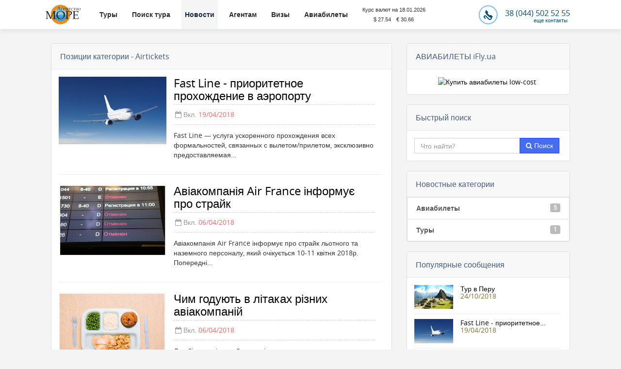

--- FILE ---
content_type: text/html; charset=UTF-8
request_url: https://moretravel.com.ua/blog/category?cat=Airtickets
body_size: 9289
content:
<!DOCTYPE html>
<html>
<head>
<meta charset="utf-8">
<meta http-equiv="X-UA-Compatible" content="IE=edge">
<meta name="viewport" content="width=device-width, initial-scale=1">
<meta name="google-site-verification" content="2TPNxh-MbE9zkzi93MANln5NvRmJvi8gObjd6MU2hCs" />
<meta name="description" content="МОРЕ Тревел. Выбрать тур для отдыха по Европе, подобрать интересные предложения, посмотреть актуальные цены на отдых по Миру в 2018 году">
<meta name="keywords" content="туроператор, турфирма, тур фирма, туризм, автобусный тур, автобусный тур европа, отдых, майские праздники, горящие туры, тур чехия, новогодние туры, туры выходного дня, поездка, экскурсионные туры, путешествия, авиабилеты, дельта-тревел, дельта тревел">
<meta name="author" content="ifly">
<title>News</title>
<link rel="shortcut icon" href="https://moretravel.com.ua/uploads/global/favicon.png">
<link href="https://moretravel.com.ua/themes/default-t2t/assets/css/bootstrap.css" rel="stylesheet" media="screen">
<link href="https://moretravel.com.ua/themes/default-t2t/style.css?v=1" rel="stylesheet">

<!-- facebook --> <meta property="og:title" content="News"/> <meta property="og:site_name" content="MORE Travel"/> <meta property="og:description" content="МОРЕ Тревел. Выбрать тур для отдыха по Европе, подобрать интересные предложения, посмотреть актуальные цены на отдых по Миру в 2018 году"/> <meta property="og:image" content="https://moretravel.com.ua/uploads/global/favicon.png"/>  <meta property="og:url" content="https://moretravel.com.ua/"/> <meta property="og:publisher" content="https://www.facebook.com/deltatravelworld"/> <script type="application/ld+json">{"@context":"http://schema.org/","@type":"Organization","name":"MORE Travel","url":"https://moretravel.com.ua/","logo":"https://moretravel.com.ua/uploads/global/favicon.png","sameAs":"https://www.facebook.com/deltatravelworld","sameAs":"https://twitter.com/MORE Travel","sameAs":"https://www.pinterest.com/MORE Travel/","sameAs":"https://plus.google.com/u/0/MORE Travel/posts","contactPoint":{"@type":"ContactPoint","telephone":"","contactType":"Customer Service"}}{"@context":"http://schema.org","@type":"WebSite","name":"MORE Travel","url":"https://moretravel.com.ua"}  </script>
<!-- Child Theme --> <style> @import "https://moretravel.com.ua/themes/default-t2t/assets/css/childstyle.css"; </style>
<!-- Google Maps --> <!-- jQuery --> <script src="https://moretravel.com.ua/themes/default-t2t/assets/js/jquery-1.11.2.min.js"></script>
<!-- RTL CSS --> <!-- Mobile Redirect --> <!--[if lt IE 7] > <link rel="stylesheet" type="text/css" href="https://moretravel.com.ua/themes/default-t2t/assets/css/font-awesome-ie7.css" media="screen" /> <![endif]-->
<!-- Autocomplete CSS files-->
<link href="https://moretravel.com.ua/themes/default-t2t/assets/js/autocomplete/easy-autocomplete.min.css" rel="stylesheet" type="text/css">
<!-- Autocomplete CSS files-->
<!-- Autocomplete JS files-->
<script src="https://moretravel.com.ua/themes/default-t2t/assets/js/autocomplete/jquery.easy-autocomplete.min.js" type="text/javascript" ></script>

<!-- Autocomplete JS files-->

</head>
<body>
<div class="clearfix"></div>
<div class="navbar navbar-static-top navbar-default ">
  <div class="container">
    <div class="navbar">
      <!-- Navigation-->
      <div class="navbar-header go-right">
        <button data-target=".navbar-collapse" data-toggle="collapse" class="navbar-toggle" type="button">
        <span class="icon-bar"></span>
        <span class="icon-bar"></span>
        <span class="icon-bar"></span>
        </button>
        <a href="https://moretravel.com.ua/" class="navbar-brand"><img src="https://moretravel.com.ua/uploads/global/logo.png" alt="MORE Travel" class="logo"/></a>
      </div>
      <div class="navbar-collapse collapse">
        <ul class="nav navbar-nav navbar-left go-right">
          <li class="dropdown  go-right">
            <!--<a class="dropdown-toggle" href="https://moretravel.com.ua/"> Главная </a>-->
          </li>
                    <li id="head_menu" class="go-right  ">
            <a href="https://moretravel.com.ua/tours" class=" "   target="_self" >
              <!--<i class=''></i>--> Туры                  </a>
                      </li>
                    <li id="head_menu" class="go-right  ">
            <a href="http://deltatravel.net.ua/delta/default.php?page=search_tour&" class=" "   target="_blank" >
              <!--<i class=''></i>--> Поиск тура              </a>
                      </li>
                    <li id="head_menu" class="go-right  active">
            <a href="https://moretravel.com.ua/blog" class="active "   target="_self" >
              <!--<i class='fa fa-building'></i>--> Новости                   </a>
                      </li>
                    <li id="head_menu" class="go-right  ">
            <a href="https://moretravel.com.ua/agentam" class=" "   target="" >
              <!--<i class='glyphicon glyphicon-check'></i>--> Агентам              </a>
                      </li>
                    <li id="head_menu" class="go-right  ">
            <a href="https://moretravel.com.ua/--65" class=" "   target="" >
              <!--<i class=''></i>--> Визы              </a>
                      </li>
                    <li id="head_menu" class="go-right  ">
            <a href="https://ifly.ua/" class=" "   target="_blank" >
              <!--<i class=''></i>--> Авиабилеты              </a>
                      </li>
                                <li id="head_menu">
              <a class="exch_rate_a" href="https://moretravel.com.ua/ExchangeRates">Курс валют на 18.01.2026<br>$ 27.54&emsp;€ 30.66</a>
            </li>
                  </ul>
        <ul class="<!--hidden-sm--> nav navbar-nav navbar-right currency_btn <!--go-left-->">

          <form class="navbar-form navbar-left width_change">
            <div class="form-group">
              <li class="dropdown  go-left pull-left">
                          </li>        </div>
          </form>

          <li class="pull-left width_change" id="lang_menu">
                        <a href="javascript:void(0);" data-toggle="dropdown" class="dropdown-toggle" aria-expanded="true"><img src="https://moretravel.com.ua/uploads/images/language/ru.png" width="21" height="14" alt="Russian"> Russian </a>
            <ul class="dropdown-menu">
                            <li><a href="" data-langname="French" id="fr" class="changelang" ><img src="https://moretravel.com.ua/uploads/images/language/fr.png" width="21" height="14" alt="">  French</a></li>
                            <li><a href="" data-langname="English" id="en" class="changelang" ><img src="https://moretravel.com.ua/uploads/images/language/en.png" width="21" height="14" alt="">  English</a></li>
                            <li><a href="" data-langname="Arabic" id="ar" class="changelang" ><img src="https://moretravel.com.ua/uploads/images/language/ar.png" width="21" height="14" alt="">  Arabic</a></li>
                            <li><a href="" data-langname="Spanish" id="es" class="changelang" ><img src="https://moretravel.com.ua/uploads/images/language/es.png" width="21" height="14" alt="">  Spanish</a></li>
                            <li><a href="" data-langname="Turkish" id="tr" class="changelang" ><img src="https://moretravel.com.ua/uploads/images/language/tr.png" width="21" height="14" alt="">  Turkish</a></li>
                            <li><a href="" data-langname="Russian" id="ru" class="changelang" ><img src="https://moretravel.com.ua/uploads/images/language/ru.png" width="21" height="14" alt="">  Russian</a></li>
                          </ul>
                                  </li>
              <div class="header-brdr pull-left hidden-xs hidden-md go-left"></div>
             <a class="phone_header" href="/contact-us"> <img class="header-iata-logo" src="https://ifly.ua/static/layout/img/header/phone_icon.png">38 (044) 502 52 55 <span>еще контакты</span></a>
                  </ul>
      </div>
    </div>
  </div>
</div>
<style>
  .item { max-height: 55px !important; }
  .parallax-window { min-height: 220px; position: relative; }
</style>
<link rel="stylesheet" href="https://moretravel.com.ua/themes/default-t2t/assets/css/blog.css" />
<section style="max-height:200px !important" class="parallax-window" data-parallax="scroll" data-image-src="https://moretravel.com.ua/themes/default-t2t/assets/img/login.jpg" data-natural-width="150" data-natural-height="100">
  <div class="parallax-content-1">
    <div class="animated fadeInDown">
      <h1 style="margin-top: -216px;">Новости     </h1>
      <p>Найдите лучший путеводитель и ациклы</p>
    </div>
  </div>
</section>
<!-- End section -->
<div class="container margin_60">
  <div class="row">
    <div class="col-md-8 go-right">
      <div class="panel panel-default">
        <div class="panel-heading title_rtl">Позиции категории - Airtickets</div>
        <div class="panel-body">
                    <div class="col-md-4 go-right">
            <div class="row">
              <a href="https://moretravel.com.ua/blog/fast-line-borispil"><img src="https://moretravel.com.ua/uploads/images/blog/572694_255410.jpg" alt="Fast Line - приоритетное прохождение в аэропорту" class="img-responsive"></a>
            </div>
          </div>
          <div class="col-md-8">
            <a href="https://moretravel.com.ua/blog/fast-line-borispil">
              <h3 class="go-right RTL mtb0">Fast Line - приоритетное прохождение в аэропорту</h3>
            </a>
            <div class="clearfix"></div>
            <div class="post_info clearfix">
              <div class="post-left go-right">
                <ul class="go-right">
                  <li><i class="icon-calendar-empty"></i>Вкл. <span class="">19/04/2018</span></li>
                </ul>
              </div>
            </div>
            <p class="RTL"> Fast Line &mdash; услуга ускоренного прохождения всех формальностей, связанных с вылетом/прилетом, эксклюзивно предоставляемая&#8230;</p>
            <div class="clearfix"></div>
            <!--<a class="btn btn-success go-right" href="https://moretravel.com.ua/blog/fast-line-borispil"> Читать дальше </a>-->
            <div class="clearfix">
            </div>
          </div>
          <div class="clearfix"></div>
          <hr>
                    <div class="col-md-4 go-right">
            <div class="row">
              <a href="https://moretravel.com.ua/blog/Aviakompaniya-Air-France-informuye-pro-strayk"><img src="https://moretravel.com.ua/uploads/images/blog/540372_aviakassa-FLY-2018-04-06-[15-53-13].jpg" alt="Авіакомпанія Air France інформує про страйк" class="img-responsive"></a>
            </div>
          </div>
          <div class="col-md-8">
            <a href="https://moretravel.com.ua/blog/Aviakompaniya-Air-France-informuye-pro-strayk">
              <h3 class="go-right RTL mtb0">Авіакомпанія Air France інформує про страйк</h3>
            </a>
            <div class="clearfix"></div>
            <div class="post_info clearfix">
              <div class="post-left go-right">
                <ul class="go-right">
                  <li><i class="icon-calendar-empty"></i>Вкл. <span class="">06/04/2018</span></li>
                </ul>
              </div>
            </div>
            <p class="RTL"> Авіакомпанія Air France інформує про страйк льотного та наземного персоналу, який очікується 10-11 квітня 2018р. Попередні&#8230;</p>
            <div class="clearfix"></div>
            <!--<a class="btn btn-success go-right" href="https://moretravel.com.ua/blog/Aviakompaniya-Air-France-informuye-pro-strayk"> Читать дальше </a>-->
            <div class="clearfix">
            </div>
          </div>
          <div class="clearfix"></div>
          <hr>
                    <div class="col-md-4 go-right">
            <div class="row">
              <a href="https://moretravel.com.ua/blog/Chem-kormyat-v-samoletakh-raznykh-aviakompaniy"><img src="https://moretravel.com.ua/uploads/images/blog/582095_aviakassa-FLY-2018-04-06-[15-40-34].jpg" alt="Чим годують в літаках різних авіакомпаній" class="img-responsive"></a>
            </div>
          </div>
          <div class="col-md-8">
            <a href="https://moretravel.com.ua/blog/Chem-kormyat-v-samoletakh-raznykh-aviakompaniy">
              <h3 class="go-right RTL mtb0">Чим годують в літаках різних авіакомпаній</h3>
            </a>
            <div class="clearfix"></div>
            <div class="post_info clearfix">
              <div class="post-left go-right">
                <ul class="go-right">
                  <li><i class="icon-calendar-empty"></i>Вкл. <span class="">06/04/2018</span></li>
                </ul>
              </div>
            </div>
            <p class="RTL"> Для більшості людей тривалі перельоти на кшталт випробування, тому авіакомпанії намагаються зменшити цей дискомфорт. Одним&#8230;</p>
            <div class="clearfix"></div>
            <!--<a class="btn btn-success go-right" href="https://moretravel.com.ua/blog/Chem-kormyat-v-samoletakh-raznykh-aviakompaniy"> Читать дальше </a>-->
            <div class="clearfix">
            </div>
          </div>
          <div class="clearfix"></div>
          <hr>
                    <div class="col-md-4 go-right">
            <div class="row">
              <a href="https://moretravel.com.ua/blog/Aviakompanii-Air-France-KLM-napominayut"><img src="https://moretravel.com.ua/uploads/images/blog/762135_aviakassa-FLY-2018-04-03-[21-32-52].jpg" alt="Авиакомпании Air France KLM вводит сбор 11 EUR при продаже авиабилетов" class="img-responsive"></a>
            </div>
          </div>
          <div class="col-md-8">
            <a href="https://moretravel.com.ua/blog/Aviakompanii-Air-France-KLM-napominayut">
              <h3 class="go-right RTL mtb0">Авиакомпании Air France KLM вводит сбор 11 EUR при продаже авиабилетов</h3>
            </a>
            <div class="clearfix"></div>
            <div class="post_info clearfix">
              <div class="post-left go-right">
                <ul class="go-right">
                  <li><i class="icon-calendar-empty"></i>Вкл. <span class="">03/04/2018</span></li>
                </ul>
              </div>
            </div>
            <p class="RTL"> Отрасль туризма является динамичной средой, постоянно меняется. Конкуренция усиливает необходимость адаптироваться, быть&#8230;</p>
            <div class="clearfix"></div>
            <!--<a class="btn btn-success go-right" href="https://moretravel.com.ua/blog/Aviakompanii-Air-France-KLM-napominayut"> Читать дальше </a>-->
            <div class="clearfix">
            </div>
          </div>
          <div class="clearfix"></div>
          <hr>
                    <div class="col-md-4 go-right">
            <div class="row">
              <a href="https://moretravel.com.ua/blog/Za-skol-ko-vremeni-do-vyleta-nado-byt-v-aeroportu"><img src="https://moretravel.com.ua/uploads/images/blog/953267_predpoletnye-proverki.jpg" alt="За скільки часу до вильоту треба бути в аеропорту?" class="img-responsive"></a>
            </div>
          </div>
          <div class="col-md-8">
            <a href="https://moretravel.com.ua/blog/Za-skol-ko-vremeni-do-vyleta-nado-byt-v-aeroportu">
              <h3 class="go-right RTL mtb0">За скільки часу до вильоту треба бути в аеропорту?</h3>
            </a>
            <div class="clearfix"></div>
            <div class="post_info clearfix">
              <div class="post-left go-right">
                <ul class="go-right">
                  <li><i class="icon-calendar-empty"></i>Вкл. <span class="">01/04/2018</span></li>
                </ul>
              </div>
            </div>
            <p class="RTL"> Приємно бути пунктуальним і всюди встигати. Особливо, коли мова йде про подорож повітряним транспортом. Це на поїзд можна&#8230;</p>
            <div class="clearfix"></div>
            <!--<a class="btn btn-success go-right" href="https://moretravel.com.ua/blog/Za-skol-ko-vremeni-do-vyleta-nado-byt-v-aeroportu"> Читать дальше </a>-->
            <div class="clearfix">
            </div>
          </div>
          <div class="clearfix"></div>
          <hr>
                  </div>
      </div>
      <ul class="nav nav-pills nav-justified" role="tablist">
              </ul>
      <br /><br /><br />
    </div>
    <!-- End col-md-8-->
    <div class="secondary col-md-4 add_bottom_30 go-left">
 <div class="clearfix"></div>
 <div class="panel panel-default">
    <div class="panel-heading go-text-right">АВИАБИЛЕТЫ iFly.ua</div>
    <div class="panel-body" style="text-align: center;">
      <a href="http://ifly.ua/" target="_blank"><img src="/img/200x200.gif" alt="Купить авиабилеты low-cost" /></a>
    </div>
  </div>
  <div class="panel panel-default">
    <div class="panel-heading go-text-right">Быстрый поиск</div>
    <div class="panel-body">
      <form action="https://moretravel.com.ua/blog/search" method="GET">
        <div class="input-group RTL">
          <input type="text" name="s" required placeholder="Что найти?" class="form-control sub_email">
          <span class="input-group-btn">
          <button class="btn btn-primary" type="submit"><i class="fa fa-search"></i> Поиск</button>
          </span>
        </div>
      </form>
    </div>
  </div>
    <div class="list-group">
    <div class="panel panel-default">
      <div class="panel-heading go-text-right">Новостные категории</div>
            <a href="https://moretravel.com.ua/blog/category?cat=Airtickets" class="list-group-item">
        <strong class="go-right">Авиабилеты</strong> <span class="go-left badge badge-default">5</span>
        <div class="clearfix"></div>
      </a>
            <a href="https://moretravel.com.ua/blog/category?cat=Tours" class="list-group-item">
        <strong class="go-right">Туры</strong> <span class="go-left badge badge-default">1</span>
        <div class="clearfix"></div>
      </a>
          </div>
  </div>
      <div class="panel panel-default">
    <div class="panel-heading go-text-right">Популярные сообщения</div>
    <div class="panel-body">
      <div class="content">
                <div class="row">
          <a href="https://moretravel.com.ua/blog/Peru" class="col-md-4 col-sm-4 col-xs-12 go-right" >
          <img class="img-responsive post-img img-fade" src="https://moretravel.com.ua/uploads/images/blog/299907_imgonline-com-ua-Resize-roZK6HrPqQ.jpg" alt="Тур в Перу" />
          </a>
          <div class="desc col-md-8 col-sm-8 col-xs-12 go-left row">
            <h5 style="margin-top: 0px;" class="go-text-right"><a href="https://moretravel.com.ua/blog/Peru" >Тур в Перу</a> <span class="text-warning weak"><br>24/10/2018</span></h5>
          </div>
          <!--//desc-->
        </div>
        <!--//item-->
        <hr style="margin-top:10px;margin-bottom:10px">
                <div class="row">
          <a href="https://moretravel.com.ua/blog/fast-line-borispil" class="col-md-4 col-sm-4 col-xs-12 go-right" >
          <img class="img-responsive post-img img-fade" src="https://moretravel.com.ua/uploads/images/blog/572694_255410.jpg" alt="Fast Line - приоритетное прохождение в аэропорту" />
          </a>
          <div class="desc col-md-8 col-sm-8 col-xs-12 go-left row">
            <h5 style="margin-top: 0px;" class="go-text-right"><a href="https://moretravel.com.ua/blog/fast-line-borispil" >Fast Line - приоритетное&#8230;</a> <span class="text-warning weak"><br>19/04/2018</span></h5>
          </div>
          <!--//desc-->
        </div>
        <!--//item-->
        <hr style="margin-top:10px;margin-bottom:10px">
                <div class="row">
          <a href="https://moretravel.com.ua/blog/Aviakompaniya-Air-France-informuye-pro-strayk" class="col-md-4 col-sm-4 col-xs-12 go-right" >
          <img class="img-responsive post-img img-fade" src="https://moretravel.com.ua/uploads/images/blog/540372_aviakassa-FLY-2018-04-06-[15-53-13].jpg" alt="Авіакомпанія Air France інформує про страйк" />
          </a>
          <div class="desc col-md-8 col-sm-8 col-xs-12 go-left row">
            <h5 style="margin-top: 0px;" class="go-text-right"><a href="https://moretravel.com.ua/blog/Aviakompaniya-Air-France-informuye-pro-strayk" >Авіакомпанія Air France&#8230;</a> <span class="text-warning weak"><br>06/04/2018</span></h5>
          </div>
          <!--//desc-->
        </div>
        <!--//item-->
        <hr style="margin-top:10px;margin-bottom:10px">
                <div class="row">
          <a href="https://moretravel.com.ua/blog/Chem-kormyat-v-samoletakh-raznykh-aviakompaniy" class="col-md-4 col-sm-4 col-xs-12 go-right" >
          <img class="img-responsive post-img img-fade" src="https://moretravel.com.ua/uploads/images/blog/582095_aviakassa-FLY-2018-04-06-[15-40-34].jpg" alt="Чим годують в літаках різних авіакомпаній" />
          </a>
          <div class="desc col-md-8 col-sm-8 col-xs-12 go-left row">
            <h5 style="margin-top: 0px;" class="go-text-right"><a href="https://moretravel.com.ua/blog/Chem-kormyat-v-samoletakh-raznykh-aviakompaniy" >Чим годують в літаках&#8230;</a> <span class="text-warning weak"><br>06/04/2018</span></h5>
          </div>
          <!--//desc-->
        </div>
        <!--//item-->
        <hr style="margin-top:10px;margin-bottom:10px">
                <div class="row">
          <a href="https://moretravel.com.ua/blog/Aviakompanii-Air-France-KLM-napominayut" class="col-md-4 col-sm-4 col-xs-12 go-right" >
          <img class="img-responsive post-img img-fade" src="https://moretravel.com.ua/uploads/images/blog/762135_aviakassa-FLY-2018-04-03-[21-32-52].jpg" alt="Авиакомпании Air France KLM вводит сбор 11 EUR при продаже авиабилетов" />
          </a>
          <div class="desc col-md-8 col-sm-8 col-xs-12 go-left row">
            <h5 style="margin-top: 0px;" class="go-text-right"><a href="https://moretravel.com.ua/blog/Aviakompanii-Air-France-KLM-napominayut" >Авиакомпании Air France&#8230;</a> <span class="text-warning weak"><br>03/04/2018</span></h5>
          </div>
          <!--//desc-->
        </div>
        <!--//item-->
        <hr style="margin-top:10px;margin-bottom:10px">
                <div class="row">
          <a href="https://moretravel.com.ua/blog/Za-skol-ko-vremeni-do-vyleta-nado-byt-v-aeroportu" class="col-md-4 col-sm-4 col-xs-12 go-right" >
          <img class="img-responsive post-img img-fade" src="https://moretravel.com.ua/uploads/images/blog/953267_predpoletnye-proverki.jpg" alt="За скільки часу до вильоту треба бути в аеропорту?" />
          </a>
          <div class="desc col-md-8 col-sm-8 col-xs-12 go-left row">
            <h5 style="margin-top: 0px;" class="go-text-right"><a href="https://moretravel.com.ua/blog/Za-skol-ko-vremeni-do-vyleta-nado-byt-v-aeroportu" >За скільки часу до вильоту&#8230;</a> <span class="text-warning weak"><br>01/04/2018</span></h5>
          </div>
          <!--//desc-->
        </div>
        <!--//item-->
        <hr style="margin-top:10px;margin-bottom:10px">
              </div>
      <!--//content-->
    </div>
  </div>
  </div>
<!--//secondary-->  </div>
  <!-- End row-->
</div>
<!-- End container -->
<nav class="foot-nav newsletter hidden-xs hidden-sm navbar navbar-inverse navbar-static" style="margin-bottom:0px;">
    <div class="container">
        <div class="collapse navbar-collapse">
                        <ul class="nav navbar-nav <!--go-right-->">
                <li><a class="newstext" href="javascript:void(0);">Подписаться на рассылку</a></li>
            </ul>
            <div id="message-newsletter_2"></div>
            <form role="search" onsubmit="return false;">
            </form>
            <div class="col-md-5 relative">
                <input type="email" class="form-control fccustom2 sub_email" id="exampleInputEmail1" placeholder="Введите адрес электронной почты" required>
                <button type="submit" class="btn btn-default btncustom sub_newsletter">&nbsp;</button>
            </div>
            <ul class="nav navbar-nav">
                <li>
                    <a class="newstext" href="javascript:void(0);">
                        <div class="subscriberesponse"></div>
                    </a>
                </li>
            </ul>
                        <div style="margin-top:8px;" class="navbar-form navbar-right <!--go-left-->">
                                <a href="https://www.facebook.com/deltatravelworld/" target="_blank"><img src="https://moretravel.com.ua/uploads/images/social/slufm6otpasooc.png" class="social-icons-footer" /></a>
                            </div>
        </div>
    </div>
</nav>
<footer id="footer" class="">
    <div class="container form-group">
        <div class="col-md-3 grey go-right col-xs-12">
            <div class="clearfix"></div>
            <a href="https://moretravel.com.ua/"><img src="https://moretravel.com.ua/uploads/global/logo.png" class="foot-brand center-block img-responsive"/></a>
                    </div>
                    <div class="wow fadeIn col-sm-4 col-xs-12 col-md-3 go-right" >
              <h2 class="go-text-right"><strong>Агентство Море</strong></h2>
              <ul class="footerlist go-right go-text-right">
                                <li><a href="https://moretravel.com.ua/contact-us" target="" title="">Контакты</a></li>
                                <li><a href="https://moretravel.com.ua/o-nas" target="" title="">О нас</a></li>
                                <li><a href="https://moretravel.com.ua/nasha-komanda" target="" title="">Наша команда</a></li>
                                <li><a href="https://moretravel.com.ua/agentam" target="" title="">Агентам</a></li>
                              </ul>
            </div>
                        <div class="clearfix"></div>
    </div>
    <div class="container">
        <div class="clearfix"></div>
        <div class="footer-splitter">
            <h3><i class="icon_set_1_icon-100"></i>+38 044 502 52 55</h3>
        </div>
        <div class="container panel-body">
            <div class="col-md-7">
                <img src="https://moretravel.com.ua/themes/default-t2t/assets/img/footer-icons.png" class="img-responsive" alt="" />
            </div>
            <div class="col-md-3 text-center">
                <div class="row">
                    <br>
                    
                </div>
            </div>
            <div class="col-md-2">
                <a href="https://ifly.ua" target="_blank" class="ifly_brand_logo"><img src="https://ifly.ua/media/logos/ifly_logo_v2_1.png" class="img-responsive" alt="aviabilety na ifly.ua" /></a>
            </div>
        </div>
        <div class="footer-splitter form-group">
        </div>
        <div class="clearfix"></div>
        <div class="copyright">
            <div class="text-center">
                <p class="text-center">&copy; MORE Travel 2018</p>
            </div>
        </div>
    </div>
    <div class="clearfix"></div>
    <!-- tripadvisors block -->
        <!-- tripadvisors block -->
    <div class="text-center hidden-xs">
        <div class="col-md-12">
            <div class="row" style="display:none"><a class="btn btn-primary" target="_blank" href="https://moretravel.com.ua/supplier/">Экстранетное соединение</a></div>
        </div>
    </div>
</footer>
<div class="footerbg hidden-xs">
    <div class="container text-center">
        <a href="javascript:void" class="gotop scroll wow fadeInUp btn btn-default"><i class="icon-up-open-big"></i></a>
    </div>
</div>
<script src="https://moretravel.com.ua/themes/default-t2t/assets/js/bootstrap.min.js"></script>
<script src="https://moretravel.com.ua/themes/default-t2t/assets/js/scripts.js?v=1"></script>

<script>
var options = {
  url: function(phrase) {
   return "http://yasen.hotellook.com/autocomplete?lang=en-US&limit=10&term="+phrase;
  },
  categories:[{
    listLocation: "cities"
  }],

    list: {
        match: {
            enabled: false
        },
        maxNumberOfElements: 10
    },
    getValue: "fullname",
};

$("#citiesInput").easyAutocomplete(options);

</script>

<script>
var fmt = "dd/mm/yyyy";
var baseURL = "https://moretravel.com.ua/";

$(function() {


/* Wish list global function */
$(".wishlistcheck").on("click",function(){
var id = $(this).prop('id');
var module = $(this).data('module');
var userid = "";
var action = "add";
var thisdiv = $(this);
if($(this).hasClass('fav')){
action = "remove";
}


$.post(baseURL+'account/wishlist/'+action,{module: module, itemid: id, loggedin: userid},function(resp){
var response = $.parseJSON(resp);
if(response.isloggedIn){

if(action == "remove"){
$("."+module+"wishsign"+id).html("+");
//$("."+module+"wishtext"+id).html("Add to Wishlist");
$("."+module+"wishtext"+id).tooltip('hide').attr('data-original-title', "Добавить в список").tooltip('fixTitle').tooltip('show');
$("."+module+"wishsign"+id).removeClass("fav");
thisdiv.removeClass('fav');

}else{

thisdiv.addClass('fav');
$("."+module+"wishsign"+id).addClass("fav");
$("."+module+"wishsign"+id).html("-");
//$("."+module+"wishtext"+id).html("Remove From Wishlist");
$("."+module+"wishtext"+id).tooltip('hide').attr('data-original-title', "Удалить из списка").tooltip('fixTitle').tooltip('show');

}

}else{
alert("Пожалуйста, войдите, чтобы добавить в список пожеланий.");
}

});

})
/* End Wish list global function */


/* tours ajax categories loader */
$('#location').on('change',function(){ var location = $(this).val(); $.post(baseURL+'tours/tourajaxcalls/onChangeLocation',{location: location},function(resp){ var response = $.parseJSON(resp); console.log(response); if(response.hasResult){ $("#tourtype").html(response.optionsList); }else{ $("#tourtype").html(response.optionsList); } mySelectUpdate(); }) });

/* cars ajax types loader */

/* Datepicker */

/* disabling dates */
var nowTemp = new Date();
var now = new Date(nowTemp.getFullYear(), nowTemp.getMonth(), nowTemp.getDate(), 0, 0, 0, 0);
var checkin = $('.dpd1').datepicker({
format: fmt,
onRender: function(date) {
return date.valueOf() < now.valueOf() ? 'disabled' : '';
}
}).on('changeDate', function(ev) {
// if (ev.date.valueOf() > checkout.date.valueOf()) {
var newDate = new Date(ev.date);
newDate.setDate(newDate.getDate() + 1);
checkout.setValue(newDate);
// }
checkin.hide();
$('.dpd2')[0].focus();
}).data('datepicker');
var checkout = $('.dpd2').datepicker({
format: fmt,
onRender: function(date) {
return date.valueOf() <= checkin.date.valueOf() ? 'disabled' : '';
}
}).on('changeDate', function(ev) {
var newDate = new Date(ev.date);
checkout.hide();

}).data('datepicker');

/* disabling dates for rooms search */
var nowTemprooms = new Date();
var nowrooms = new Date(nowTemprooms.getFullYear(), nowTemprooms.getMonth(), nowTemprooms.getDate(), 0, 0, 0, 0);
var checkinrooms = $('.dpd1rooms').datepicker({
format: fmt,
onRender: function(date) {
return date.valueOf() < now.valueOf() ? 'disabled' : '';
}
}).on('changeDate', function(ev) {
// if (ev.date.valueOf() > checkout.date.valueOf()) {
var newDaterooms = new Date(ev.date);
newDaterooms.setDate(newDaterooms.getDate() + 1);
checkoutrooms.setValue(newDaterooms);
// }
checkinrooms.hide();
$('.dpd2rooms')[0].focus();
}).data('datepicker');
var checkoutrooms = $('.dpd2rooms').datepicker({
format: fmt,
onRender: function(date) {
return date.valueOf() <= checkinrooms.date.valueOf() ? 'disabled' : '';
}
}).on('changeDate', function(ev) {
var newDaterooms = new Date(ev.date);
checkoutrooms.hide();

}).data('datepicker');

/* Expedia datepicker */
/* End Expedia Datepicker*/

/* Dohop datepicker */
/* End Dohop Datepicker*/

// Tours checkin - disabling Single date
var nowTemp4 = new Date();
var now4 = new Date(nowTemp4.getFullYear(), nowTemp4.getMonth(), nowTemp4.getDate(), 0, 0, 0, 0);
var checkin4 = $('.tchkin').datepicker({format: fmt, onRender: function(date) {
return date.valueOf() < now4.valueOf() ? 'disabled' : ''; } }).on('changeDate', function(ev) {
var tdate =new Date(ev.date);
$('.tchkin').datepicker('hide');
});

/* Cartrawler datepicker */
/* End Cartrawler Datepicker*/

/* Newsletter subscription */
$(".sub_newsletter").on("click",function(){var e=$(".sub_email").val();$.post("https://moretravel.com.ua/home/subscribe",{email:e},function(e){$(".subscriberesponse").html(e).fadeIn("slow"),setTimeout(function(){$(".subscriberesponse").fadeOut("slow")},2000)})});

/* dropdown on hover */
$("ul.nav li.dropdown").hover(function(){$(this).find(".dropdown-menu").stop(!0,!0).delay(200).fadeIn(200)},function(){$(this).find(".dropdown-menu").stop(!0,!0).delay(200).fadeOut(200)}); });

/* start change currency functionality */
function change_currency(c){$("#loadingbg").css("display","block"),$.post("https://moretravel.com.ua/admin/ajaxcalls/changeCurrency",{id:c},function(){location.reload()})}

/* map iframe modal */
function showMap(a,o){"modal"==o?($("#mapModal").modal("show"),$("#mapModal").on("shown.bs.modal",function(){$("#mapModal .mapContent").html('<iframe src="'+a+'" width="100%" height="450" frameborder="0" style="border:0"></iframe>')})):$("#"+o).html('<iframe src="'+a+'" width="100%" height="450" frameborder="0" style="border:0"></iframe>')}
</script>
<!-- Global site tag (gtag.js) - Google Analytics -->
<script async src="https://www.googletagmanager.com/gtag/js?id=UA-117849400-1"></script>
<script>
  window.dataLayer = window.dataLayer || [];
  function gtag(){dataLayer.push(arguments);}
  gtag('js', new Date());

  gtag('config', 'UA-117849400-1');
</script>
<script>
    $(document).ready(function(){
            // Safari 3.0+ "[object HTMLElementConstructor]"
            var isSafari = Object.prototype.toString.call(window.HTMLElement).indexOf('Constructor') > 0 || (function (p) { return p.toString() === "[object SafariRemoteNotification]"; })(!window['safari'] || safari.pushNotification);

            if(isSafari == true){
                /*$("i").next(".selectx:not(#currency)").css("text-indent", "30px !important").css("line-height", "40px !important");
                    var img_icon_1 = "<img src='https://moretravel.com.ua/themes/default-t2t/assets/img/child-adult.png' class='new_icon'>";
                    console.log(img_icon_1);*/
                    /*$(".icon_set_2_icon-105").addClass("safari-icon").removeClass("icon_set_2_icon-105");*/
                $(".bg-warning").css("padding-bottom", "82px !important");
            }
            });
</script>



</body>
</html>

--- FILE ---
content_type: text/html; charset=UTF-8
request_url: https://moretravel.com.ua/themes/default-t2t/assets/css/blog.css
body_size: 6142
content:
<!DOCTYPE html>
<html>
<head>
<meta charset="utf-8">
<meta http-equiv="X-UA-Compatible" content="IE=edge">
<meta name="viewport" content="width=device-width, initial-scale=1">
<meta name="google-site-verification" content="2TPNxh-MbE9zkzi93MANln5NvRmJvi8gObjd6MU2hCs" />
<meta name="description" content="">
<meta name="keywords" content="">
<meta name="author" content="ifly">
<title></title>
<link rel="shortcut icon" href="https://moretravel.com.ua/uploads/global/favicon.png">
<link href="https://moretravel.com.ua/themes/default-t2t/assets/css/bootstrap.css" rel="stylesheet" media="screen">
<link href="https://moretravel.com.ua/themes/default-t2t/style.css?v=1" rel="stylesheet">

<!-- facebook --> <meta property="og:title" content=""/> <meta property="og:site_name" content="MORE Travel"/> <meta property="og:description" content=""/> <meta property="og:image" content="https://moretravel.com.ua/uploads/global/favicon.png"/>  <meta property="og:url" content="https://moretravel.com.ua/"/> <meta property="og:publisher" content="https://www.facebook.com/deltatravelworld"/> <script type="application/ld+json">{"@context":"http://schema.org/","@type":"Organization","name":"MORE Travel","url":"https://moretravel.com.ua/","logo":"https://moretravel.com.ua/uploads/global/favicon.png","sameAs":"https://www.facebook.com/deltatravelworld","sameAs":"https://twitter.com/MORE Travel","sameAs":"https://www.pinterest.com/MORE Travel/","sameAs":"https://plus.google.com/u/0/MORE Travel/posts","contactPoint":{"@type":"ContactPoint","telephone":"+38 044 502 52 55","contactType":"Customer Service"}}{"@context":"http://schema.org","@type":"WebSite","name":"MORE Travel","url":"https://moretravel.com.ua"}  </script>
<!-- Child Theme --> <style> @import "https://moretravel.com.ua/themes/default-t2t/assets/css/childstyle.css"; </style>
<!-- Google Maps --> <!-- jQuery --> <script src="https://moretravel.com.ua/themes/default-t2t/assets/js/jquery-1.11.2.min.js"></script>
<!-- RTL CSS --> <!-- Mobile Redirect --> <!--[if lt IE 7] > <link rel="stylesheet" type="text/css" href="https://moretravel.com.ua/themes/default-t2t/assets/css/font-awesome-ie7.css" media="screen" /> <![endif]-->
<!-- Autocomplete CSS files-->
<link href="https://moretravel.com.ua/themes/default-t2t/assets/js/autocomplete/easy-autocomplete.min.css" rel="stylesheet" type="text/css">
<!-- Autocomplete CSS files-->
<!-- Autocomplete JS files-->
<script src="https://moretravel.com.ua/themes/default-t2t/assets/js/autocomplete/jquery.easy-autocomplete.min.js" type="text/javascript" ></script>

<!-- Autocomplete JS files-->

</head>
<body>
<div class="clearfix"></div>
<div class="navbar navbar-static-top navbar-default ">
  <div class="container">
    <div class="navbar">
      <!-- Navigation-->
      <div class="navbar-header go-right">
        <button data-target=".navbar-collapse" data-toggle="collapse" class="navbar-toggle" type="button">
        <span class="icon-bar"></span>
        <span class="icon-bar"></span>
        <span class="icon-bar"></span>
        </button>
        <a href="https://moretravel.com.ua/" class="navbar-brand"><img src="https://moretravel.com.ua/uploads/global/logo.png" alt="MORE Travel" class="logo"/></a>
      </div>
      <div class="navbar-collapse collapse">
        <ul class="nav navbar-nav navbar-left go-right">
          <li class="dropdown  go-right">
            <!--<a class="dropdown-toggle" href="https://moretravel.com.ua/"> Главная </a>-->
          </li>
                    <li id="head_menu" class="go-right  ">
            <a href="https://moretravel.com.ua/tours" class=" "   target="_self" >
              <!--<i class=''></i>--> Туры                  </a>
                      </li>
                    <li id="head_menu" class="go-right  ">
            <a href="http://deltatravel.net.ua/delta/default.php?page=search_tour&" class=" "   target="_blank" >
              <!--<i class=''></i>--> Поиск тура              </a>
                      </li>
                    <li id="head_menu" class="go-right  ">
            <a href="https://moretravel.com.ua/blog" class=" "   target="_self" >
              <!--<i class='fa fa-building'></i>--> Новости                   </a>
                      </li>
                    <li id="head_menu" class="go-right  ">
            <a href="https://moretravel.com.ua/agentam" class=" "   target="" >
              <!--<i class='glyphicon glyphicon-check'></i>--> Агентам              </a>
                      </li>
                    <li id="head_menu" class="go-right  ">
            <a href="https://moretravel.com.ua/--65" class=" "   target="" >
              <!--<i class=''></i>--> Визы              </a>
                      </li>
                    <li id="head_menu" class="go-right  ">
            <a href="https://ifly.ua/" class=" "   target="_blank" >
              <!--<i class=''></i>--> Авиабилеты              </a>
                      </li>
                                <li id="head_menu">
              <a class="exch_rate_a" href="https://moretravel.com.ua/ExchangeRates">Курс валют на 18.01.2026<br>$ 27.54&emsp;€ 30.66</a>
            </li>
                  </ul>
        <ul class="<!--hidden-sm--> nav navbar-nav navbar-right currency_btn <!--go-left-->">

          <form class="navbar-form navbar-left width_change">
            <div class="form-group">
              <li class="dropdown  go-left pull-left">
                          </li>        </div>
          </form>

          <li class="pull-left width_change" id="lang_menu">
                        <a href="javascript:void(0);" data-toggle="dropdown" class="dropdown-toggle" aria-expanded="true"><img src="https://moretravel.com.ua/uploads/images/language/ru.png" width="21" height="14" alt="Russian"> Russian </a>
            <ul class="dropdown-menu">
                            <li><a href="" data-langname="French" id="fr" class="changelang" ><img src="https://moretravel.com.ua/uploads/images/language/fr.png" width="21" height="14" alt="">  French</a></li>
                            <li><a href="" data-langname="English" id="en" class="changelang" ><img src="https://moretravel.com.ua/uploads/images/language/en.png" width="21" height="14" alt="">  English</a></li>
                            <li><a href="" data-langname="Arabic" id="ar" class="changelang" ><img src="https://moretravel.com.ua/uploads/images/language/ar.png" width="21" height="14" alt="">  Arabic</a></li>
                            <li><a href="" data-langname="Spanish" id="es" class="changelang" ><img src="https://moretravel.com.ua/uploads/images/language/es.png" width="21" height="14" alt="">  Spanish</a></li>
                            <li><a href="" data-langname="Turkish" id="tr" class="changelang" ><img src="https://moretravel.com.ua/uploads/images/language/tr.png" width="21" height="14" alt="">  Turkish</a></li>
                            <li><a href="" data-langname="Russian" id="ru" class="changelang" ><img src="https://moretravel.com.ua/uploads/images/language/ru.png" width="21" height="14" alt="">  Russian</a></li>
                          </ul>
                                  </li>
              <div class="header-brdr pull-left hidden-xs hidden-md go-left"></div>
             <a class="phone_header" href="/contact-us"> <img class="header-iata-logo" src="https://ifly.ua/static/layout/img/header/phone_icon.png">38 (044) 502 52 55 <span>еще контакты</span></a>
                  </ul>
      </div>
    </div>
  </div>
</div>
<br><br><br>
<section class="text-center">
 	<div class="intro_title error">
    	<h1 class="animated fadeInDown">404</h1>
        <p class="animated fadeInDown">Упс! Страница не найдена</p>
       <form action="https://moretravel.com.ua/" method="post"><button type="submit" class="animated fadeInUp btn iosbtn">На главную</button></form>
	</div>
</section><!-- End hero -->
<br><br><br><br><br>
<nav class="foot-nav newsletter hidden-xs hidden-sm navbar navbar-inverse navbar-static" style="margin-bottom:0px;">
    <div class="container">
        <div class="collapse navbar-collapse">
                        <ul class="nav navbar-nav <!--go-right-->">
                <li><a class="newstext" href="javascript:void(0);">Подписаться на рассылку</a></li>
            </ul>
            <div id="message-newsletter_2"></div>
            <form role="search" onsubmit="return false;">
            </form>
            <div class="col-md-5 relative">
                <input type="email" class="form-control fccustom2 sub_email" id="exampleInputEmail1" placeholder="Введите адрес электронной почты" required>
                <button type="submit" class="btn btn-default btncustom sub_newsletter">&nbsp;</button>
            </div>
            <ul class="nav navbar-nav">
                <li>
                    <a class="newstext" href="javascript:void(0);">
                        <div class="subscriberesponse"></div>
                    </a>
                </li>
            </ul>
                        <div style="margin-top:8px;" class="navbar-form navbar-right <!--go-left-->">
                                <a href="https://www.facebook.com/deltatravelworld/" target="_blank"><img src="https://moretravel.com.ua/uploads/images/social/slufm6otpasooc.png" class="social-icons-footer" /></a>
                            </div>
        </div>
    </div>
</nav>
<footer id="footer" class="">
    <div class="container form-group">
        <div class="col-md-3 grey go-right col-xs-12">
            <div class="clearfix"></div>
            <a href="https://moretravel.com.ua/"><img src="https://moretravel.com.ua/uploads/global/logo.png" class="foot-brand center-block img-responsive"/></a>
                    </div>
                    <div class="wow fadeIn col-sm-4 col-xs-12 col-md-3 go-right" >
              <h2 class="go-text-right"><strong>Агентство Море</strong></h2>
              <ul class="footerlist go-right go-text-right">
                                <li><a href="https://moretravel.com.ua/contact-us" target="" title="">Контакты</a></li>
                                <li><a href="https://moretravel.com.ua/o-nas" target="" title="">О нас</a></li>
                                <li><a href="https://moretravel.com.ua/nasha-komanda" target="" title="">Наша команда</a></li>
                                <li><a href="https://moretravel.com.ua/agentam" target="" title="">Агентам</a></li>
                              </ul>
            </div>
                        <div class="clearfix"></div>
    </div>
    <div class="container">
        <div class="clearfix"></div>
        <div class="footer-splitter">
            <h3><i class="icon_set_1_icon-100"></i>+38 044 502 52 55</h3>
        </div>
        <div class="container panel-body">
            <div class="col-md-7">
                <img src="https://moretravel.com.ua/themes/default-t2t/assets/img/footer-icons.png" class="img-responsive" alt="" />
            </div>
            <div class="col-md-3 text-center">
                <div class="row">
                    <br>
                    
                </div>
            </div>
            <div class="col-md-2">
                <a href="https://ifly.ua" target="_blank" class="ifly_brand_logo"><img src="https://ifly.ua/media/logos/ifly_logo_v2_1.png" class="img-responsive" alt="aviabilety na ifly.ua" /></a>
            </div>
        </div>
        <div class="footer-splitter form-group">
        </div>
        <div class="clearfix"></div>
        <div class="copyright">
            <div class="text-center">
                <p class="text-center">&copy; MORE Travel 2018</p>
            </div>
        </div>
    </div>
    <div class="clearfix"></div>
    <!-- tripadvisors block -->
        <!-- tripadvisors block -->
    <div class="text-center hidden-xs">
        <div class="col-md-12">
            <div class="row" style="display:none"><a class="btn btn-primary" target="_blank" href="https://moretravel.com.ua/supplier/">Экстранетное соединение</a></div>
        </div>
    </div>
</footer>
<div class="footerbg hidden-xs">
    <div class="container text-center">
        <a href="javascript:void" class="gotop scroll wow fadeInUp btn btn-default"><i class="icon-up-open-big"></i></a>
    </div>
</div>
<script src="https://moretravel.com.ua/themes/default-t2t/assets/js/bootstrap.min.js"></script>
<script src="https://moretravel.com.ua/themes/default-t2t/assets/js/scripts.js?v=1"></script>

<script>
var options = {
  url: function(phrase) {
   return "http://yasen.hotellook.com/autocomplete?lang=en-US&limit=10&term="+phrase;
  },
  categories:[{
    listLocation: "cities"
  }],

    list: {
        match: {
            enabled: false
        },
        maxNumberOfElements: 10
    },
    getValue: "fullname",
};

$("#citiesInput").easyAutocomplete(options);

</script>

<script>
var fmt = "dd/mm/yyyy";
var baseURL = "https://moretravel.com.ua/";

$(function() {


/* Wish list global function */
$(".wishlistcheck").on("click",function(){
var id = $(this).prop('id');
var module = $(this).data('module');
var userid = "";
var action = "add";
var thisdiv = $(this);
if($(this).hasClass('fav')){
action = "remove";
}


$.post(baseURL+'account/wishlist/'+action,{module: module, itemid: id, loggedin: userid},function(resp){
var response = $.parseJSON(resp);
if(response.isloggedIn){

if(action == "remove"){
$("."+module+"wishsign"+id).html("+");
//$("."+module+"wishtext"+id).html("Add to Wishlist");
$("."+module+"wishtext"+id).tooltip('hide').attr('data-original-title', "Добавить в список").tooltip('fixTitle').tooltip('show');
$("."+module+"wishsign"+id).removeClass("fav");
thisdiv.removeClass('fav');

}else{

thisdiv.addClass('fav');
$("."+module+"wishsign"+id).addClass("fav");
$("."+module+"wishsign"+id).html("-");
//$("."+module+"wishtext"+id).html("Remove From Wishlist");
$("."+module+"wishtext"+id).tooltip('hide').attr('data-original-title', "Удалить из списка").tooltip('fixTitle').tooltip('show');

}

}else{
alert("Пожалуйста, войдите, чтобы добавить в список пожеланий.");
}

});

})
/* End Wish list global function */


/* tours ajax categories loader */
$('#location').on('change',function(){ var location = $(this).val(); $.post(baseURL+'tours/tourajaxcalls/onChangeLocation',{location: location},function(resp){ var response = $.parseJSON(resp); console.log(response); if(response.hasResult){ $("#tourtype").html(response.optionsList); }else{ $("#tourtype").html(response.optionsList); } mySelectUpdate(); }) });

/* cars ajax types loader */

/* Datepicker */

/* disabling dates */
var nowTemp = new Date();
var now = new Date(nowTemp.getFullYear(), nowTemp.getMonth(), nowTemp.getDate(), 0, 0, 0, 0);
var checkin = $('.dpd1').datepicker({
format: fmt,
onRender: function(date) {
return date.valueOf() < now.valueOf() ? 'disabled' : '';
}
}).on('changeDate', function(ev) {
// if (ev.date.valueOf() > checkout.date.valueOf()) {
var newDate = new Date(ev.date);
newDate.setDate(newDate.getDate() + 1);
checkout.setValue(newDate);
// }
checkin.hide();
$('.dpd2')[0].focus();
}).data('datepicker');
var checkout = $('.dpd2').datepicker({
format: fmt,
onRender: function(date) {
return date.valueOf() <= checkin.date.valueOf() ? 'disabled' : '';
}
}).on('changeDate', function(ev) {
var newDate = new Date(ev.date);
checkout.hide();

}).data('datepicker');

/* disabling dates for rooms search */
var nowTemprooms = new Date();
var nowrooms = new Date(nowTemprooms.getFullYear(), nowTemprooms.getMonth(), nowTemprooms.getDate(), 0, 0, 0, 0);
var checkinrooms = $('.dpd1rooms').datepicker({
format: fmt,
onRender: function(date) {
return date.valueOf() < now.valueOf() ? 'disabled' : '';
}
}).on('changeDate', function(ev) {
// if (ev.date.valueOf() > checkout.date.valueOf()) {
var newDaterooms = new Date(ev.date);
newDaterooms.setDate(newDaterooms.getDate() + 1);
checkoutrooms.setValue(newDaterooms);
// }
checkinrooms.hide();
$('.dpd2rooms')[0].focus();
}).data('datepicker');
var checkoutrooms = $('.dpd2rooms').datepicker({
format: fmt,
onRender: function(date) {
return date.valueOf() <= checkinrooms.date.valueOf() ? 'disabled' : '';
}
}).on('changeDate', function(ev) {
var newDaterooms = new Date(ev.date);
checkoutrooms.hide();

}).data('datepicker');

/* Expedia datepicker */
/* End Expedia Datepicker*/

/* Dohop datepicker */
/* End Dohop Datepicker*/

// Tours checkin - disabling Single date
var nowTemp4 = new Date();
var now4 = new Date(nowTemp4.getFullYear(), nowTemp4.getMonth(), nowTemp4.getDate(), 0, 0, 0, 0);
var checkin4 = $('.tchkin').datepicker({format: fmt, onRender: function(date) {
return date.valueOf() < now4.valueOf() ? 'disabled' : ''; } }).on('changeDate', function(ev) {
var tdate =new Date(ev.date);
$('.tchkin').datepicker('hide');
});

/* Cartrawler datepicker */
/* End Cartrawler Datepicker*/

/* Newsletter subscription */
$(".sub_newsletter").on("click",function(){var e=$(".sub_email").val();$.post("https://moretravel.com.ua/home/subscribe",{email:e},function(e){$(".subscriberesponse").html(e).fadeIn("slow"),setTimeout(function(){$(".subscriberesponse").fadeOut("slow")},2000)})});

/* dropdown on hover */
$("ul.nav li.dropdown").hover(function(){$(this).find(".dropdown-menu").stop(!0,!0).delay(200).fadeIn(200)},function(){$(this).find(".dropdown-menu").stop(!0,!0).delay(200).fadeOut(200)}); });

/* start change currency functionality */
function change_currency(c){$("#loadingbg").css("display","block"),$.post("https://moretravel.com.ua/admin/ajaxcalls/changeCurrency",{id:c},function(){location.reload()})}

/* map iframe modal */
function showMap(a,o){"modal"==o?($("#mapModal").modal("show"),$("#mapModal").on("shown.bs.modal",function(){$("#mapModal .mapContent").html('<iframe src="'+a+'" width="100%" height="450" frameborder="0" style="border:0"></iframe>')})):$("#"+o).html('<iframe src="'+a+'" width="100%" height="450" frameborder="0" style="border:0"></iframe>')}
</script>
<!-- Global site tag (gtag.js) - Google Analytics -->
<script async src="https://www.googletagmanager.com/gtag/js?id=UA-117849400-1"></script>
<script>
  window.dataLayer = window.dataLayer || [];
  function gtag(){dataLayer.push(arguments);}
  gtag('js', new Date());

  gtag('config', 'UA-117849400-1');
</script>
<script>
    $(document).ready(function(){
            // Safari 3.0+ "[object HTMLElementConstructor]"
            var isSafari = Object.prototype.toString.call(window.HTMLElement).indexOf('Constructor') > 0 || (function (p) { return p.toString() === "[object SafariRemoteNotification]"; })(!window['safari'] || safari.pushNotification);

            if(isSafari == true){
                /*$("i").next(".selectx:not(#currency)").css("text-indent", "30px !important").css("line-height", "40px !important");
                    var img_icon_1 = "<img src='https://moretravel.com.ua/themes/default-t2t/assets/img/child-adult.png' class='new_icon'>";
                    console.log(img_icon_1);*/
                    /*$(".icon_set_2_icon-105").addClass("safari-icon").removeClass("icon_set_2_icon-105");*/
                $(".bg-warning").css("padding-bottom", "82px !important");
            }
            });
</script>



</body>
</html>

--- FILE ---
content_type: text/css
request_url: https://moretravel.com.ua/themes/default-t2t/assets/css/childstyle.css
body_size: 1257
content:
/* This is childtheme to personalize your stlyes */

#lang_menu {
    display: none;
}

.panel-body {
    padding: 15px 20px 15px 15px;
}

.navbar-brand {
	padding-right:24px;
}

#head_menu {
    font-weight: bold;
	font-family: "Trebuchet MS", Verdana, sans-serif;
    padding-left: 8px;
	padding-right: 8px
}

.navbar-nav > li > a.exch_rate_a {
	line-height: 20px;
	font-weight: normal;
	text-align: center;
	font-size: 11px;
	padding-top: 10px;
	padding-bottom: 10px;
}

#head_menu a:hover {
	color:#0060a4;
}

.header-iata-logo {
	padding-top:4px;
}

.main-title.go-right {
    font-weight: bold;
    color: #062d5d;
}

.foot-brand.center-block.img-responsive {
    border-radius: 5px;
}

.foot-brand {
    background-color: #d1d3d4;
}

.ifly_brand_logo img {
    background-color: white;
    padding: 15px;
    border-radius: 5px;
}

.input-lg.form, .select2-chosen {
    font-weight: bold;
}

.row.listing-search {
    display: none;
}
.btn.btn-block.btn-default.btn-lg {
    background: #f9f9a3;
}
.btn.btn-block.btn-default.btn-lg:hover {
    background: #ffff5c;
}

.social-icons-footer {
    background: white;
}

.col-md-4.form-group.go-right.col-xs-12.xl {
    margin-right: 50px;
}

#tchkin {
    display: none;
}

.col-md-1.form-group.go-right.col-xs-6.col-sm-6.l {
    display: none;
}

.col-md-3.form-group.go-right.col-xs-12.xl {
    margin-right: 50px;
}

.bg-primary {
    background: #4d536d url(../img/header6.jpg) no-repeat 60%;
}

.bg-warning {
    background: #4d536d url(../img/header8.jpg) no-repeat center;
    color: #073a65 !important;
}

.bg-warning .uppercase {
	color: #073a65 !important;
}
.bg-warning a{
    color: #073a65 !important;
}

.footer-splitter h3 {
	font-family: "OpenSansLight", sans-serif;
	font-size:20px;
	background-color: #3c4e80;
}

.foot-nav {
    margin-top: 20px;
}

#TOURS .col-md-3.form-group.go-right.col-xs-12.xl {
    margin-right: 25px;
}

.container-seo {
    -moz-user-select: none;
    -webkit-user-select: none;
    -ms-user-select: none;
    -o-user-select: none;
    user-select: none;
}

/*tour booking hide filds*/
.panel-body .row .col-md-4 {
	display:none;
}
 
.panel-body .row .col-md-4.col-sm-4.col-xs-12.go-right {
	display:block;
}

.panel-body .row .col-md-6 h4.well {
	display:none; 
}

.row .col-md-8 .table-bordered {
	width:100%
}

.coutries-filter img {
    margin: 0 10px;
}
.coutries-filter img {
    max-width: none;
}

#right_block_adw .block-pad {
	padding:20px;
}

#right_block_adw .bg-warning {
    background: #d4daf5;
}
#right_block_adw .col-md-6.col-sm-6.col-xs12 {
	float:none;
	width: 100%;
	text-align:center;
}
.details-tourtype {
	display: inline;
	font-size: 12px;
	padding: 2px 10px;
	background: #f4f4f4;
	border-radius: 4px;
	border: #ccc solid 1px;
	margin-left: 15px;
}

#footer {
	background:url(/img/footer-default-banner.png);
}

.phone_header {
	font-size:16px;
	top: 7px;
	color:#014e7a;
	position:relative;
}

.phone_header img {
    margin-right: 15px;
}
.phone_header span {
    display: block;
    font-size: 11px;
    position: absolute;
    right: 5px;
    top: 18px;
}

.navbar-right {
    position: absolute;
    right: 0px;
}

.header-brdr {
	border-right:none;
}

#OVERVIEW .go-right h1 {
	font-size:22px;
	margin-top: 10px;
	margin-bottom: 20px;
}

@media only screen and (max-width: 768px) {
.navbar-right {
    top: 174px;
	right: 12px;
	}
}